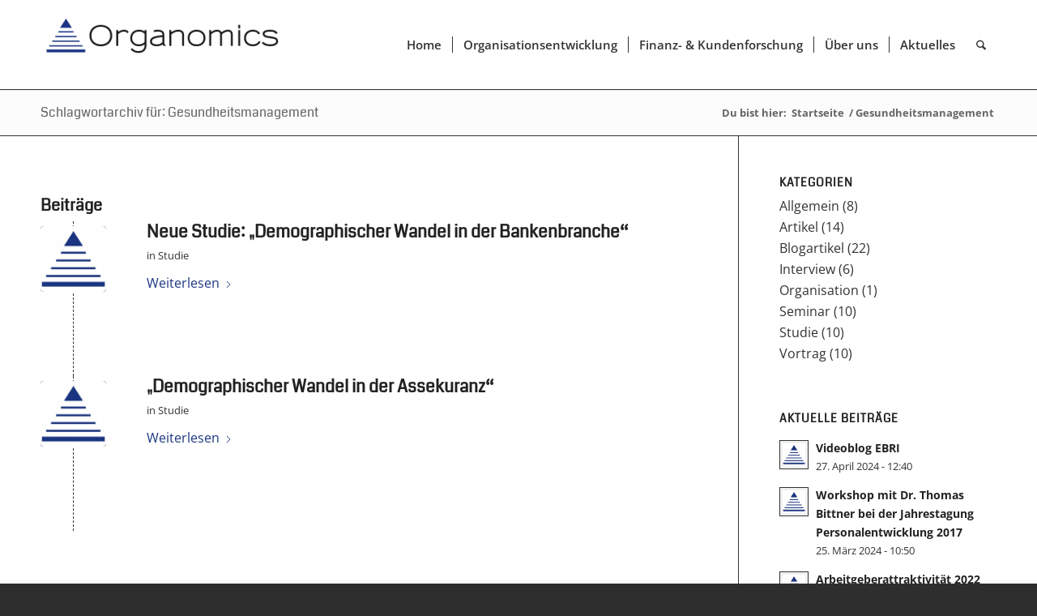

--- FILE ---
content_type: text/html; charset=UTF-8
request_url: https://www.organomics.de/tag/gesundheitsmanagement/
body_size: 83942
content:
<!DOCTYPE html>
<html lang="de" class="html_stretched responsive av-preloader-disabled  html_header_top html_logo_left html_main_nav_header html_menu_right html_custom html_header_sticky html_header_shrinking html_mobile_menu_tablet html_header_searchicon html_content_align_center html_header_unstick_top_disabled html_header_stretch_disabled html_minimal_header html_minimal_header_shadow html_av-overlay-side html_av-overlay-side-classic html_av-submenu-noclone html_entry_id_404 av-cookies-no-cookie-consent av-no-preview av-default-lightbox html_text_menu_active av-mobile-menu-switch-default">
<head>
<meta charset="UTF-8" />


<!-- mobile setting -->
<meta name="viewport" content="width=device-width, initial-scale=1">

<!-- Scripts/CSS and wp_head hook -->
<meta name='robots' content='index, follow, max-image-preview:large, max-snippet:-1, max-video-preview:-1' />

	<!-- This site is optimized with the Yoast SEO plugin v26.6 - https://yoast.com/wordpress/plugins/seo/ -->
	<title>Gesundheitsmanagement Archive - Organomics</title>
	<link rel="canonical" href="https://www.organomics.de/tag/gesundheitsmanagement/" />
	<meta property="og:locale" content="de_DE" />
	<meta property="og:type" content="article" />
	<meta property="og:title" content="Gesundheitsmanagement Archive - Organomics" />
	<meta property="og:url" content="https://www.organomics.de/tag/gesundheitsmanagement/" />
	<meta property="og:site_name" content="Organomics" />
	<meta name="twitter:card" content="summary_large_image" />
	<script type="application/ld+json" class="yoast-schema-graph">{"@context":"https://schema.org","@graph":[{"@type":"CollectionPage","@id":"https://www.organomics.de/tag/gesundheitsmanagement/","url":"https://www.organomics.de/tag/gesundheitsmanagement/","name":"Gesundheitsmanagement Archive - Organomics","isPartOf":{"@id":"https://www.organomics.de/#website"},"primaryImageOfPage":{"@id":"https://www.organomics.de/tag/gesundheitsmanagement/#primaryimage"},"image":{"@id":"https://www.organomics.de/tag/gesundheitsmanagement/#primaryimage"},"thumbnailUrl":"https://www.organomics.de/wp-content/uploads/2017/02/litho_favicon.jpg","breadcrumb":{"@id":"https://www.organomics.de/tag/gesundheitsmanagement/#breadcrumb"},"inLanguage":"de"},{"@type":"ImageObject","inLanguage":"de","@id":"https://www.organomics.de/tag/gesundheitsmanagement/#primaryimage","url":"https://www.organomics.de/wp-content/uploads/2017/02/litho_favicon.jpg","contentUrl":"https://www.organomics.de/wp-content/uploads/2017/02/litho_favicon.jpg","width":300,"height":300,"caption":"Logo Organomics"},{"@type":"BreadcrumbList","@id":"https://www.organomics.de/tag/gesundheitsmanagement/#breadcrumb","itemListElement":[{"@type":"ListItem","position":1,"name":"Startseite","item":"https://www.organomics.de/"},{"@type":"ListItem","position":2,"name":"Gesundheitsmanagement"}]},{"@type":"WebSite","@id":"https://www.organomics.de/#website","url":"https://www.organomics.de/","name":"Organomics","description":"Führung und Employer Branding","publisher":{"@id":"https://www.organomics.de/#organization"},"alternateName":"www.organomics.de","potentialAction":[{"@type":"SearchAction","target":{"@type":"EntryPoint","urlTemplate":"https://www.organomics.de/?s={search_term_string}"},"query-input":{"@type":"PropertyValueSpecification","valueRequired":true,"valueName":"search_term_string"}}],"inLanguage":"de"},{"@type":"Organization","@id":"https://www.organomics.de/#organization","name":"Organomics","alternateName":"Organomics GmbH","url":"https://www.organomics.de/","logo":{"@type":"ImageObject","inLanguage":"de","@id":"https://www.organomics.de/#/schema/logo/image/","url":"https://www.organomics.de/wp-content/uploads/2017/02/litho_favicon.jpg","contentUrl":"https://www.organomics.de/wp-content/uploads/2017/02/litho_favicon.jpg","width":300,"height":300,"caption":"Organomics"},"image":{"@id":"https://www.organomics.de/#/schema/logo/image/"}}]}</script>
	<!-- / Yoast SEO plugin. -->


<link rel="alternate" type="application/rss+xml" title="Organomics &raquo; Feed" href="https://www.organomics.de/feed/" />
<link rel="alternate" type="application/rss+xml" title="Organomics &raquo; Kommentar-Feed" href="https://www.organomics.de/comments/feed/" />
<link rel="alternate" type="application/rss+xml" title="Organomics &raquo; Gesundheitsmanagement Schlagwort-Feed" href="https://www.organomics.de/tag/gesundheitsmanagement/feed/" />
<style id='wp-img-auto-sizes-contain-inline-css' type='text/css'>
img:is([sizes=auto i],[sizes^="auto," i]){contain-intrinsic-size:3000px 1500px}
/*# sourceURL=wp-img-auto-sizes-contain-inline-css */
</style>
<style id='wp-emoji-styles-inline-css' type='text/css'>

	img.wp-smiley, img.emoji {
		display: inline !important;
		border: none !important;
		box-shadow: none !important;
		height: 1em !important;
		width: 1em !important;
		margin: 0 0.07em !important;
		vertical-align: -0.1em !important;
		background: none !important;
		padding: 0 !important;
	}
/*# sourceURL=wp-emoji-styles-inline-css */
</style>
<style id='wp-block-library-inline-css' type='text/css'>
:root{--wp-block-synced-color:#7a00df;--wp-block-synced-color--rgb:122,0,223;--wp-bound-block-color:var(--wp-block-synced-color);--wp-editor-canvas-background:#ddd;--wp-admin-theme-color:#007cba;--wp-admin-theme-color--rgb:0,124,186;--wp-admin-theme-color-darker-10:#006ba1;--wp-admin-theme-color-darker-10--rgb:0,107,160.5;--wp-admin-theme-color-darker-20:#005a87;--wp-admin-theme-color-darker-20--rgb:0,90,135;--wp-admin-border-width-focus:2px}@media (min-resolution:192dpi){:root{--wp-admin-border-width-focus:1.5px}}.wp-element-button{cursor:pointer}:root .has-very-light-gray-background-color{background-color:#eee}:root .has-very-dark-gray-background-color{background-color:#313131}:root .has-very-light-gray-color{color:#eee}:root .has-very-dark-gray-color{color:#313131}:root .has-vivid-green-cyan-to-vivid-cyan-blue-gradient-background{background:linear-gradient(135deg,#00d084,#0693e3)}:root .has-purple-crush-gradient-background{background:linear-gradient(135deg,#34e2e4,#4721fb 50%,#ab1dfe)}:root .has-hazy-dawn-gradient-background{background:linear-gradient(135deg,#faaca8,#dad0ec)}:root .has-subdued-olive-gradient-background{background:linear-gradient(135deg,#fafae1,#67a671)}:root .has-atomic-cream-gradient-background{background:linear-gradient(135deg,#fdd79a,#004a59)}:root .has-nightshade-gradient-background{background:linear-gradient(135deg,#330968,#31cdcf)}:root .has-midnight-gradient-background{background:linear-gradient(135deg,#020381,#2874fc)}:root{--wp--preset--font-size--normal:16px;--wp--preset--font-size--huge:42px}.has-regular-font-size{font-size:1em}.has-larger-font-size{font-size:2.625em}.has-normal-font-size{font-size:var(--wp--preset--font-size--normal)}.has-huge-font-size{font-size:var(--wp--preset--font-size--huge)}.has-text-align-center{text-align:center}.has-text-align-left{text-align:left}.has-text-align-right{text-align:right}.has-fit-text{white-space:nowrap!important}#end-resizable-editor-section{display:none}.aligncenter{clear:both}.items-justified-left{justify-content:flex-start}.items-justified-center{justify-content:center}.items-justified-right{justify-content:flex-end}.items-justified-space-between{justify-content:space-between}.screen-reader-text{border:0;clip-path:inset(50%);height:1px;margin:-1px;overflow:hidden;padding:0;position:absolute;width:1px;word-wrap:normal!important}.screen-reader-text:focus{background-color:#ddd;clip-path:none;color:#444;display:block;font-size:1em;height:auto;left:5px;line-height:normal;padding:15px 23px 14px;text-decoration:none;top:5px;width:auto;z-index:100000}html :where(.has-border-color){border-style:solid}html :where([style*=border-top-color]){border-top-style:solid}html :where([style*=border-right-color]){border-right-style:solid}html :where([style*=border-bottom-color]){border-bottom-style:solid}html :where([style*=border-left-color]){border-left-style:solid}html :where([style*=border-width]){border-style:solid}html :where([style*=border-top-width]){border-top-style:solid}html :where([style*=border-right-width]){border-right-style:solid}html :where([style*=border-bottom-width]){border-bottom-style:solid}html :where([style*=border-left-width]){border-left-style:solid}html :where(img[class*=wp-image-]){height:auto;max-width:100%}:where(figure){margin:0 0 1em}html :where(.is-position-sticky){--wp-admin--admin-bar--position-offset:var(--wp-admin--admin-bar--height,0px)}@media screen and (max-width:600px){html :where(.is-position-sticky){--wp-admin--admin-bar--position-offset:0px}}

/*# sourceURL=wp-block-library-inline-css */
</style><style id='global-styles-inline-css' type='text/css'>
:root{--wp--preset--aspect-ratio--square: 1;--wp--preset--aspect-ratio--4-3: 4/3;--wp--preset--aspect-ratio--3-4: 3/4;--wp--preset--aspect-ratio--3-2: 3/2;--wp--preset--aspect-ratio--2-3: 2/3;--wp--preset--aspect-ratio--16-9: 16/9;--wp--preset--aspect-ratio--9-16: 9/16;--wp--preset--color--black: #000000;--wp--preset--color--cyan-bluish-gray: #abb8c3;--wp--preset--color--white: #ffffff;--wp--preset--color--pale-pink: #f78da7;--wp--preset--color--vivid-red: #cf2e2e;--wp--preset--color--luminous-vivid-orange: #ff6900;--wp--preset--color--luminous-vivid-amber: #fcb900;--wp--preset--color--light-green-cyan: #7bdcb5;--wp--preset--color--vivid-green-cyan: #00d084;--wp--preset--color--pale-cyan-blue: #8ed1fc;--wp--preset--color--vivid-cyan-blue: #0693e3;--wp--preset--color--vivid-purple: #9b51e0;--wp--preset--color--metallic-red: #b02b2c;--wp--preset--color--maximum-yellow-red: #edae44;--wp--preset--color--yellow-sun: #eeee22;--wp--preset--color--palm-leaf: #83a846;--wp--preset--color--aero: #7bb0e7;--wp--preset--color--old-lavender: #745f7e;--wp--preset--color--steel-teal: #5f8789;--wp--preset--color--raspberry-pink: #d65799;--wp--preset--color--medium-turquoise: #4ecac2;--wp--preset--gradient--vivid-cyan-blue-to-vivid-purple: linear-gradient(135deg,rgb(6,147,227) 0%,rgb(155,81,224) 100%);--wp--preset--gradient--light-green-cyan-to-vivid-green-cyan: linear-gradient(135deg,rgb(122,220,180) 0%,rgb(0,208,130) 100%);--wp--preset--gradient--luminous-vivid-amber-to-luminous-vivid-orange: linear-gradient(135deg,rgb(252,185,0) 0%,rgb(255,105,0) 100%);--wp--preset--gradient--luminous-vivid-orange-to-vivid-red: linear-gradient(135deg,rgb(255,105,0) 0%,rgb(207,46,46) 100%);--wp--preset--gradient--very-light-gray-to-cyan-bluish-gray: linear-gradient(135deg,rgb(238,238,238) 0%,rgb(169,184,195) 100%);--wp--preset--gradient--cool-to-warm-spectrum: linear-gradient(135deg,rgb(74,234,220) 0%,rgb(151,120,209) 20%,rgb(207,42,186) 40%,rgb(238,44,130) 60%,rgb(251,105,98) 80%,rgb(254,248,76) 100%);--wp--preset--gradient--blush-light-purple: linear-gradient(135deg,rgb(255,206,236) 0%,rgb(152,150,240) 100%);--wp--preset--gradient--blush-bordeaux: linear-gradient(135deg,rgb(254,205,165) 0%,rgb(254,45,45) 50%,rgb(107,0,62) 100%);--wp--preset--gradient--luminous-dusk: linear-gradient(135deg,rgb(255,203,112) 0%,rgb(199,81,192) 50%,rgb(65,88,208) 100%);--wp--preset--gradient--pale-ocean: linear-gradient(135deg,rgb(255,245,203) 0%,rgb(182,227,212) 50%,rgb(51,167,181) 100%);--wp--preset--gradient--electric-grass: linear-gradient(135deg,rgb(202,248,128) 0%,rgb(113,206,126) 100%);--wp--preset--gradient--midnight: linear-gradient(135deg,rgb(2,3,129) 0%,rgb(40,116,252) 100%);--wp--preset--font-size--small: 1rem;--wp--preset--font-size--medium: 1.125rem;--wp--preset--font-size--large: 1.75rem;--wp--preset--font-size--x-large: clamp(1.75rem, 3vw, 2.25rem);--wp--preset--spacing--20: 0.44rem;--wp--preset--spacing--30: 0.67rem;--wp--preset--spacing--40: 1rem;--wp--preset--spacing--50: 1.5rem;--wp--preset--spacing--60: 2.25rem;--wp--preset--spacing--70: 3.38rem;--wp--preset--spacing--80: 5.06rem;--wp--preset--shadow--natural: 6px 6px 9px rgba(0, 0, 0, 0.2);--wp--preset--shadow--deep: 12px 12px 50px rgba(0, 0, 0, 0.4);--wp--preset--shadow--sharp: 6px 6px 0px rgba(0, 0, 0, 0.2);--wp--preset--shadow--outlined: 6px 6px 0px -3px rgb(255, 255, 255), 6px 6px rgb(0, 0, 0);--wp--preset--shadow--crisp: 6px 6px 0px rgb(0, 0, 0);}:root { --wp--style--global--content-size: 800px;--wp--style--global--wide-size: 1130px; }:where(body) { margin: 0; }.wp-site-blocks > .alignleft { float: left; margin-right: 2em; }.wp-site-blocks > .alignright { float: right; margin-left: 2em; }.wp-site-blocks > .aligncenter { justify-content: center; margin-left: auto; margin-right: auto; }:where(.is-layout-flex){gap: 0.5em;}:where(.is-layout-grid){gap: 0.5em;}.is-layout-flow > .alignleft{float: left;margin-inline-start: 0;margin-inline-end: 2em;}.is-layout-flow > .alignright{float: right;margin-inline-start: 2em;margin-inline-end: 0;}.is-layout-flow > .aligncenter{margin-left: auto !important;margin-right: auto !important;}.is-layout-constrained > .alignleft{float: left;margin-inline-start: 0;margin-inline-end: 2em;}.is-layout-constrained > .alignright{float: right;margin-inline-start: 2em;margin-inline-end: 0;}.is-layout-constrained > .aligncenter{margin-left: auto !important;margin-right: auto !important;}.is-layout-constrained > :where(:not(.alignleft):not(.alignright):not(.alignfull)){max-width: var(--wp--style--global--content-size);margin-left: auto !important;margin-right: auto !important;}.is-layout-constrained > .alignwide{max-width: var(--wp--style--global--wide-size);}body .is-layout-flex{display: flex;}.is-layout-flex{flex-wrap: wrap;align-items: center;}.is-layout-flex > :is(*, div){margin: 0;}body .is-layout-grid{display: grid;}.is-layout-grid > :is(*, div){margin: 0;}body{padding-top: 0px;padding-right: 0px;padding-bottom: 0px;padding-left: 0px;}a:where(:not(.wp-element-button)){text-decoration: underline;}:root :where(.wp-element-button, .wp-block-button__link){background-color: #32373c;border-width: 0;color: #fff;font-family: inherit;font-size: inherit;font-style: inherit;font-weight: inherit;letter-spacing: inherit;line-height: inherit;padding-top: calc(0.667em + 2px);padding-right: calc(1.333em + 2px);padding-bottom: calc(0.667em + 2px);padding-left: calc(1.333em + 2px);text-decoration: none;text-transform: inherit;}.has-black-color{color: var(--wp--preset--color--black) !important;}.has-cyan-bluish-gray-color{color: var(--wp--preset--color--cyan-bluish-gray) !important;}.has-white-color{color: var(--wp--preset--color--white) !important;}.has-pale-pink-color{color: var(--wp--preset--color--pale-pink) !important;}.has-vivid-red-color{color: var(--wp--preset--color--vivid-red) !important;}.has-luminous-vivid-orange-color{color: var(--wp--preset--color--luminous-vivid-orange) !important;}.has-luminous-vivid-amber-color{color: var(--wp--preset--color--luminous-vivid-amber) !important;}.has-light-green-cyan-color{color: var(--wp--preset--color--light-green-cyan) !important;}.has-vivid-green-cyan-color{color: var(--wp--preset--color--vivid-green-cyan) !important;}.has-pale-cyan-blue-color{color: var(--wp--preset--color--pale-cyan-blue) !important;}.has-vivid-cyan-blue-color{color: var(--wp--preset--color--vivid-cyan-blue) !important;}.has-vivid-purple-color{color: var(--wp--preset--color--vivid-purple) !important;}.has-metallic-red-color{color: var(--wp--preset--color--metallic-red) !important;}.has-maximum-yellow-red-color{color: var(--wp--preset--color--maximum-yellow-red) !important;}.has-yellow-sun-color{color: var(--wp--preset--color--yellow-sun) !important;}.has-palm-leaf-color{color: var(--wp--preset--color--palm-leaf) !important;}.has-aero-color{color: var(--wp--preset--color--aero) !important;}.has-old-lavender-color{color: var(--wp--preset--color--old-lavender) !important;}.has-steel-teal-color{color: var(--wp--preset--color--steel-teal) !important;}.has-raspberry-pink-color{color: var(--wp--preset--color--raspberry-pink) !important;}.has-medium-turquoise-color{color: var(--wp--preset--color--medium-turquoise) !important;}.has-black-background-color{background-color: var(--wp--preset--color--black) !important;}.has-cyan-bluish-gray-background-color{background-color: var(--wp--preset--color--cyan-bluish-gray) !important;}.has-white-background-color{background-color: var(--wp--preset--color--white) !important;}.has-pale-pink-background-color{background-color: var(--wp--preset--color--pale-pink) !important;}.has-vivid-red-background-color{background-color: var(--wp--preset--color--vivid-red) !important;}.has-luminous-vivid-orange-background-color{background-color: var(--wp--preset--color--luminous-vivid-orange) !important;}.has-luminous-vivid-amber-background-color{background-color: var(--wp--preset--color--luminous-vivid-amber) !important;}.has-light-green-cyan-background-color{background-color: var(--wp--preset--color--light-green-cyan) !important;}.has-vivid-green-cyan-background-color{background-color: var(--wp--preset--color--vivid-green-cyan) !important;}.has-pale-cyan-blue-background-color{background-color: var(--wp--preset--color--pale-cyan-blue) !important;}.has-vivid-cyan-blue-background-color{background-color: var(--wp--preset--color--vivid-cyan-blue) !important;}.has-vivid-purple-background-color{background-color: var(--wp--preset--color--vivid-purple) !important;}.has-metallic-red-background-color{background-color: var(--wp--preset--color--metallic-red) !important;}.has-maximum-yellow-red-background-color{background-color: var(--wp--preset--color--maximum-yellow-red) !important;}.has-yellow-sun-background-color{background-color: var(--wp--preset--color--yellow-sun) !important;}.has-palm-leaf-background-color{background-color: var(--wp--preset--color--palm-leaf) !important;}.has-aero-background-color{background-color: var(--wp--preset--color--aero) !important;}.has-old-lavender-background-color{background-color: var(--wp--preset--color--old-lavender) !important;}.has-steel-teal-background-color{background-color: var(--wp--preset--color--steel-teal) !important;}.has-raspberry-pink-background-color{background-color: var(--wp--preset--color--raspberry-pink) !important;}.has-medium-turquoise-background-color{background-color: var(--wp--preset--color--medium-turquoise) !important;}.has-black-border-color{border-color: var(--wp--preset--color--black) !important;}.has-cyan-bluish-gray-border-color{border-color: var(--wp--preset--color--cyan-bluish-gray) !important;}.has-white-border-color{border-color: var(--wp--preset--color--white) !important;}.has-pale-pink-border-color{border-color: var(--wp--preset--color--pale-pink) !important;}.has-vivid-red-border-color{border-color: var(--wp--preset--color--vivid-red) !important;}.has-luminous-vivid-orange-border-color{border-color: var(--wp--preset--color--luminous-vivid-orange) !important;}.has-luminous-vivid-amber-border-color{border-color: var(--wp--preset--color--luminous-vivid-amber) !important;}.has-light-green-cyan-border-color{border-color: var(--wp--preset--color--light-green-cyan) !important;}.has-vivid-green-cyan-border-color{border-color: var(--wp--preset--color--vivid-green-cyan) !important;}.has-pale-cyan-blue-border-color{border-color: var(--wp--preset--color--pale-cyan-blue) !important;}.has-vivid-cyan-blue-border-color{border-color: var(--wp--preset--color--vivid-cyan-blue) !important;}.has-vivid-purple-border-color{border-color: var(--wp--preset--color--vivid-purple) !important;}.has-metallic-red-border-color{border-color: var(--wp--preset--color--metallic-red) !important;}.has-maximum-yellow-red-border-color{border-color: var(--wp--preset--color--maximum-yellow-red) !important;}.has-yellow-sun-border-color{border-color: var(--wp--preset--color--yellow-sun) !important;}.has-palm-leaf-border-color{border-color: var(--wp--preset--color--palm-leaf) !important;}.has-aero-border-color{border-color: var(--wp--preset--color--aero) !important;}.has-old-lavender-border-color{border-color: var(--wp--preset--color--old-lavender) !important;}.has-steel-teal-border-color{border-color: var(--wp--preset--color--steel-teal) !important;}.has-raspberry-pink-border-color{border-color: var(--wp--preset--color--raspberry-pink) !important;}.has-medium-turquoise-border-color{border-color: var(--wp--preset--color--medium-turquoise) !important;}.has-vivid-cyan-blue-to-vivid-purple-gradient-background{background: var(--wp--preset--gradient--vivid-cyan-blue-to-vivid-purple) !important;}.has-light-green-cyan-to-vivid-green-cyan-gradient-background{background: var(--wp--preset--gradient--light-green-cyan-to-vivid-green-cyan) !important;}.has-luminous-vivid-amber-to-luminous-vivid-orange-gradient-background{background: var(--wp--preset--gradient--luminous-vivid-amber-to-luminous-vivid-orange) !important;}.has-luminous-vivid-orange-to-vivid-red-gradient-background{background: var(--wp--preset--gradient--luminous-vivid-orange-to-vivid-red) !important;}.has-very-light-gray-to-cyan-bluish-gray-gradient-background{background: var(--wp--preset--gradient--very-light-gray-to-cyan-bluish-gray) !important;}.has-cool-to-warm-spectrum-gradient-background{background: var(--wp--preset--gradient--cool-to-warm-spectrum) !important;}.has-blush-light-purple-gradient-background{background: var(--wp--preset--gradient--blush-light-purple) !important;}.has-blush-bordeaux-gradient-background{background: var(--wp--preset--gradient--blush-bordeaux) !important;}.has-luminous-dusk-gradient-background{background: var(--wp--preset--gradient--luminous-dusk) !important;}.has-pale-ocean-gradient-background{background: var(--wp--preset--gradient--pale-ocean) !important;}.has-electric-grass-gradient-background{background: var(--wp--preset--gradient--electric-grass) !important;}.has-midnight-gradient-background{background: var(--wp--preset--gradient--midnight) !important;}.has-small-font-size{font-size: var(--wp--preset--font-size--small) !important;}.has-medium-font-size{font-size: var(--wp--preset--font-size--medium) !important;}.has-large-font-size{font-size: var(--wp--preset--font-size--large) !important;}.has-x-large-font-size{font-size: var(--wp--preset--font-size--x-large) !important;}
/*# sourceURL=global-styles-inline-css */
</style>

<link rel='stylesheet' id='ditty-news-ticker-font-css' href='https://www.organomics.de/wp-content/plugins/ditty-news-ticker/legacy/inc/static/libs/fontastic/styles.css?ver=3.1.60' type='text/css' media='all' />
<link rel='stylesheet' id='ditty-news-ticker-css' href='https://www.organomics.de/wp-content/plugins/ditty-news-ticker/legacy/inc/static/css/style.css?ver=3.1.60' type='text/css' media='all' />
<link rel='stylesheet' id='ditty-displays-css' href='https://www.organomics.de/wp-content/plugins/ditty-news-ticker/assets/build/dittyDisplays.css?ver=3.1.60' type='text/css' media='all' />
<link rel='stylesheet' id='ditty-fontawesome-css' href='https://www.organomics.de/wp-content/plugins/ditty-news-ticker/includes/libs/fontawesome-6.4.0/css/all.css?ver=6.4.0' type='text/css' media='' />
<link rel='stylesheet' id='avia-merged-styles-css' href='https://www.organomics.de/wp-content/uploads/dynamic_avia/avia-merged-styles-7aafe7e25792f4989afcc48d2970e5fe---6947cf3b32308.css' type='text/css' media='all' />
<link rel='stylesheet' id='avia-single-post-404-css' href='https://www.organomics.de/wp-content/uploads/dynamic_avia/avia_posts_css/post-404.css?ver=ver-1766365311' type='text/css' media='all' />
<script type="text/javascript" src="https://www.organomics.de/wp-includes/js/jquery/jquery.min.js?ver=3.7.1" id="jquery-core-js"></script>
<script type="text/javascript" src="https://www.organomics.de/wp-includes/js/jquery/jquery-migrate.min.js?ver=3.4.1" id="jquery-migrate-js"></script>
<script type="text/javascript" src="https://www.organomics.de/wp-content/uploads/dynamic_avia/avia-head-scripts-8d5db58a90e71db53e6767e43c6c33e5---6947cf3b4f15a.js" id="avia-head-scripts-js"></script>
<link rel="https://api.w.org/" href="https://www.organomics.de/wp-json/" /><link rel="alternate" title="JSON" type="application/json" href="https://www.organomics.de/wp-json/wp/v2/tags/117" /><link rel="EditURI" type="application/rsd+xml" title="RSD" href="https://www.organomics.de/xmlrpc.php?rsd" />
<meta name="generator" content="WordPress 6.9" />
<style></style><!-- Analytics by WP Statistics - https://wp-statistics.com -->

<link rel="icon" href="https://www.organomics.de/wp-content/uploads/2019/12/favicon_organomics.png" type="image/png">
<!--[if lt IE 9]><script src="https://www.organomics.de/wp-content/themes/enfold/js/html5shiv.js"></script><![endif]--><link rel="profile" href="https://gmpg.org/xfn/11" />
<link rel="alternate" type="application/rss+xml" title="Organomics RSS2 Feed" href="https://www.organomics.de/feed/" />
<link rel="pingback" href="https://www.organomics.de/xmlrpc.php" />

<style type='text/css' media='screen'>
 #top #header_main > .container, #top #header_main > .container .main_menu  .av-main-nav > li > a, #top #header_main #menu-item-shop .cart_dropdown_link{ height:110px; line-height: 110px; }
 .html_top_nav_header .av-logo-container{ height:110px;  }
 .html_header_top.html_header_sticky #top #wrap_all #main{ padding-top:110px; } 
</style>

<!-- To speed up the rendering and to display the site as fast as possible to the user we include some styles and scripts for above the fold content inline -->
<script type="text/javascript">'use strict';var avia_is_mobile=!1;if(/Android|webOS|iPhone|iPad|iPod|BlackBerry|IEMobile|Opera Mini/i.test(navigator.userAgent)&&'ontouchstart' in document.documentElement){avia_is_mobile=!0;document.documentElement.className+=' avia_mobile '}
else{document.documentElement.className+=' avia_desktop '};document.documentElement.className+=' js_active ';(function(){var e=['-webkit-','-moz-','-ms-',''],n='',o=!1,a=!1;for(var t in e){if(e[t]+'transform' in document.documentElement.style){o=!0;n=e[t]+'transform'};if(e[t]+'perspective' in document.documentElement.style){a=!0}};if(o){document.documentElement.className+=' avia_transform '};if(a){document.documentElement.className+=' avia_transform3d '};if(typeof document.getElementsByClassName=='function'&&typeof document.documentElement.getBoundingClientRect=='function'&&avia_is_mobile==!1){if(n&&window.innerHeight>0){setTimeout(function(){var e=0,o={},a=0,t=document.getElementsByClassName('av-parallax'),i=window.pageYOffset||document.documentElement.scrollTop;for(e=0;e<t.length;e++){t[e].style.top='0px';o=t[e].getBoundingClientRect();a=Math.ceil((window.innerHeight+i-o.top)*0.3);t[e].style[n]='translate(0px, '+a+'px)';t[e].style.top='auto';t[e].className+=' enabled-parallax '}},50)}}})();</script><link rel="icon" href="https://www.organomics.de/wp-content/uploads/2019/11/litho_favicon-36x36.png" sizes="32x32" />
<link rel="icon" href="https://www.organomics.de/wp-content/uploads/2019/11/litho_favicon.png" sizes="192x192" />
<link rel="apple-touch-icon" href="https://www.organomics.de/wp-content/uploads/2019/11/litho_favicon-180x180.png" />
<meta name="msapplication-TileImage" content="https://www.organomics.de/wp-content/uploads/2019/11/litho_favicon.png" />
<style type="text/css">
		@font-face {font-family: 'entypo-fontello-enfold'; font-weight: normal; font-style: normal; font-display: auto;
		src: url('https://www.organomics.de/wp-content/themes/enfold/config-templatebuilder/avia-template-builder/assets/fonts/entypo-fontello-enfold/entypo-fontello-enfold.woff2') format('woff2'),
		url('https://www.organomics.de/wp-content/themes/enfold/config-templatebuilder/avia-template-builder/assets/fonts/entypo-fontello-enfold/entypo-fontello-enfold.woff') format('woff'),
		url('https://www.organomics.de/wp-content/themes/enfold/config-templatebuilder/avia-template-builder/assets/fonts/entypo-fontello-enfold/entypo-fontello-enfold.ttf') format('truetype'),
		url('https://www.organomics.de/wp-content/themes/enfold/config-templatebuilder/avia-template-builder/assets/fonts/entypo-fontello-enfold/entypo-fontello-enfold.svg#entypo-fontello-enfold') format('svg'),
		url('https://www.organomics.de/wp-content/themes/enfold/config-templatebuilder/avia-template-builder/assets/fonts/entypo-fontello-enfold/entypo-fontello-enfold.eot'),
		url('https://www.organomics.de/wp-content/themes/enfold/config-templatebuilder/avia-template-builder/assets/fonts/entypo-fontello-enfold/entypo-fontello-enfold.eot?#iefix') format('embedded-opentype');
		}

		#top .avia-font-entypo-fontello-enfold, body .avia-font-entypo-fontello-enfold, html body [data-av_iconfont='entypo-fontello-enfold']:before{ font-family: 'entypo-fontello-enfold'; }
		
		@font-face {font-family: 'entypo-fontello'; font-weight: normal; font-style: normal; font-display: auto;
		src: url('https://www.organomics.de/wp-content/themes/enfold/config-templatebuilder/avia-template-builder/assets/fonts/entypo-fontello/entypo-fontello.woff2') format('woff2'),
		url('https://www.organomics.de/wp-content/themes/enfold/config-templatebuilder/avia-template-builder/assets/fonts/entypo-fontello/entypo-fontello.woff') format('woff'),
		url('https://www.organomics.de/wp-content/themes/enfold/config-templatebuilder/avia-template-builder/assets/fonts/entypo-fontello/entypo-fontello.ttf') format('truetype'),
		url('https://www.organomics.de/wp-content/themes/enfold/config-templatebuilder/avia-template-builder/assets/fonts/entypo-fontello/entypo-fontello.svg#entypo-fontello') format('svg'),
		url('https://www.organomics.de/wp-content/themes/enfold/config-templatebuilder/avia-template-builder/assets/fonts/entypo-fontello/entypo-fontello.eot'),
		url('https://www.organomics.de/wp-content/themes/enfold/config-templatebuilder/avia-template-builder/assets/fonts/entypo-fontello/entypo-fontello.eot?#iefix') format('embedded-opentype');
		}

		#top .avia-font-entypo-fontello, body .avia-font-entypo-fontello, html body [data-av_iconfont='entypo-fontello']:before{ font-family: 'entypo-fontello'; }
		</style>

<!--
Debugging Info for Theme support: 

Theme: Enfold
Version: 7.1.2
Installed: enfold
AviaFramework Version: 5.6
AviaBuilder Version: 6.0
aviaElementManager Version: 1.0.1
ML:512-PU:124-PLA:10
WP:6.9
Compress: CSS:all theme files - JS:all theme files
Updates: enabled - token has changed and not verified
PLAu:8
-->
</head>

<body data-rsssl=1 id="top" class="archive tag tag-gesundheitsmanagement tag-117 wp-theme-enfold stretched rtl_columns av-curtain-numeric coda-regular-2-custom coda-regular-2 opensans-custom opensans  avia-responsive-images-support" itemscope="itemscope" itemtype="https://schema.org/WebPage" >

	
	<div id='wrap_all'>

	
<header id='header' class='all_colors header_color light_bg_color  av_header_top av_logo_left av_main_nav_header av_menu_right av_custom av_header_sticky av_header_shrinking av_header_stretch_disabled av_mobile_menu_tablet av_header_searchicon av_header_unstick_top_disabled av_seperator_small_border av_minimal_header av_minimal_header_shadow av_bottom_nav_disabled '  data-av_shrink_factor='50' role="banner" itemscope="itemscope" itemtype="https://schema.org/WPHeader" >

		<div  id='header_main' class='container_wrap container_wrap_logo'>

        <div class='container av-logo-container'><div class='inner-container'><span class='logo avia-standard-logo'><a href='https://www.organomics.de/' class='' aria-label='Organomics' ><img src="https://www.organomics.de/wp-content/uploads/2019/12/logo_organomics_web120-1-300x90.png" height="100" width="300" alt='Organomics' title='' /></a></span><nav class='main_menu' data-selectname='Wähle eine Seite'  role="navigation" itemscope="itemscope" itemtype="https://schema.org/SiteNavigationElement" ><div class="avia-menu av-main-nav-wrap"><ul role="menu" class="menu av-main-nav" id="avia-menu"><li role="menuitem" id="menu-item-27" class="menu-item menu-item-type-post_type menu-item-object-page menu-item-home menu-item-top-level menu-item-top-level-1"><a href="https://www.organomics.de/" itemprop="url" tabindex="0"><span class="avia-bullet"></span><span class="avia-menu-text">Home</span><span class="avia-menu-fx"><span class="avia-arrow-wrap"><span class="avia-arrow"></span></span></span></a></li>
<li role="menuitem" id="menu-item-125" class="menu-item menu-item-type-custom menu-item-object-custom menu-item-has-children menu-item-top-level menu-item-top-level-2"><a href="https://www.organomics.de/mitarbeiterfuehrung-transformationale-fuehrung/" itemprop="url" tabindex="0"><span class="avia-bullet"></span><span class="avia-menu-text">Organisationsentwicklung</span><span class="avia-menu-fx"><span class="avia-arrow-wrap"><span class="avia-arrow"></span></span></span></a>


<ul class="sub-menu">
	<li role="menuitem" id="menu-item-126" class="menu-item menu-item-type-post_type menu-item-object-page"><a href="https://www.organomics.de/mitarbeiterfuehrung-transformationale-fuehrung/" itemprop="url" tabindex="0"><span class="avia-bullet"></span><span class="avia-menu-text">Mitarbeiterführung – Transformationale Führung</span></a></li>
	<li role="menuitem" id="menu-item-849" class="menu-item menu-item-type-post_type menu-item-object-page"><a href="https://www.organomics.de/fuehrung-auf-distanz/" itemprop="url" tabindex="0"><span class="avia-bullet"></span><span class="avia-menu-text">Führung auf Distanz und hybride Führung</span></a></li>
	<li role="menuitem" id="menu-item-968" class="menu-item menu-item-type-post_type menu-item-object-page"><a href="https://www.organomics.de/fuehrungs-controlling/" itemprop="url" tabindex="0"><span class="avia-bullet"></span><span class="avia-menu-text">Führungs-Controlling</span></a></li>
	<li role="menuitem" id="menu-item-1100" class="menu-item menu-item-type-post_type menu-item-object-page"><a href="https://www.organomics.de/ebri/" itemprop="url" tabindex="0"><span class="avia-bullet"></span><span class="avia-menu-text">Employer Branding Readiness Index</span></a></li>
	<li role="menuitem" id="menu-item-135" class="menu-item menu-item-type-post_type menu-item-object-page"><a href="https://www.organomics.de/mitarbeiterbefragung-schnell-und-einfach/" itemprop="url" tabindex="0"><span class="avia-bullet"></span><span class="avia-menu-text">Mitarbeiterbefragung – verständlich und schnell</span></a></li>
	<li role="menuitem" id="menu-item-142" class="menu-item menu-item-type-post_type menu-item-object-page"><a href="https://www.organomics.de/veraenderungsmanagement-gestalten/" itemprop="url" tabindex="0"><span class="avia-bullet"></span><span class="avia-menu-text">Veränderungsmanagement gestalten</span></a></li>
	<li role="menuitem" id="menu-item-152" class="menu-item menu-item-type-post_type menu-item-object-page"><a href="https://www.organomics.de/visionsentwicklung/" itemprop="url" tabindex="0"><span class="avia-bullet"></span><span class="avia-menu-text">Visionsentwicklung</span></a></li>
</ul>
</li>
<li role="menuitem" id="menu-item-158" class="menu-item menu-item-type-custom menu-item-object-custom menu-item-has-children menu-item-top-level menu-item-top-level-3"><a href="https://www.organomics.de/kundenbeziehungsmanagement/" itemprop="url" tabindex="0"><span class="avia-bullet"></span><span class="avia-menu-text">Finanz- &#038; Kundenforschung</span><span class="avia-menu-fx"><span class="avia-arrow-wrap"><span class="avia-arrow"></span></span></span></a>


<ul class="sub-menu">
	<li role="menuitem" id="menu-item-1239" class="menu-item menu-item-type-post_type menu-item-object-page"><a href="https://www.organomics.de/investor-relations/" itemprop="url" tabindex="0"><span class="avia-bullet"></span><span class="avia-menu-text">Investor Relations</span></a></li>
	<li role="menuitem" id="menu-item-159" class="menu-item menu-item-type-post_type menu-item-object-page"><a href="https://www.organomics.de/kundenbeziehungsmanagement/" itemprop="url" tabindex="0"><span class="avia-bullet"></span><span class="avia-menu-text">Kundenbeziehungsmanagement</span></a></li>
	<li role="menuitem" id="menu-item-197" class="menu-item menu-item-type-post_type menu-item-object-page"><a href="https://www.organomics.de/customer-touchpoint-performance/" itemprop="url" tabindex="0"><span class="avia-bullet"></span><span class="avia-menu-text">Customer Touchpoint Performance</span></a></li>
	<li role="menuitem" id="menu-item-213" class="menu-item menu-item-type-post_type menu-item-object-page"><a href="https://www.organomics.de/zielgruppe-identifizieren/" itemprop="url" tabindex="0"><span class="avia-bullet"></span><span class="avia-menu-text">Zielgruppe identifizieren und wirksam mit ihr interagieren</span></a></li>
</ul>
</li>
<li role="menuitem" id="menu-item-252" class="menu-item menu-item-type-custom menu-item-object-custom menu-item-has-children menu-item-top-level menu-item-top-level-4"><a href="https://www.organomics.de/geschaeftsleitung-der-organomics-gmbh/" itemprop="url" tabindex="0"><span class="avia-bullet"></span><span class="avia-menu-text">Über uns</span><span class="avia-menu-fx"><span class="avia-arrow-wrap"><span class="avia-arrow"></span></span></span></a>


<ul class="sub-menu">
	<li role="menuitem" id="menu-item-253" class="menu-item menu-item-type-post_type menu-item-object-page"><a href="https://www.organomics.de/geschaeftsleitung-der-organomics-gmbh/" itemprop="url" tabindex="0"><span class="avia-bullet"></span><span class="avia-menu-text">Geschäftsleitung der Organomics GmbH</span></a></li>
	<li role="menuitem" id="menu-item-257" class="menu-item menu-item-type-post_type menu-item-object-page"><a href="https://www.organomics.de/team-und-kooperationspartner/" itemprop="url" tabindex="0"><span class="avia-bullet"></span><span class="avia-menu-text">Team und Kooperationspartner</span></a></li>
	<li role="menuitem" id="menu-item-264" class="menu-item menu-item-type-post_type menu-item-object-page"><a href="https://www.organomics.de/referenzen-der-organomics-gmbh/" itemprop="url" tabindex="0"><span class="avia-bullet"></span><span class="avia-menu-text">Referenzen der Organomics GmbH</span></a></li>
	<li role="menuitem" id="menu-item-486" class="menu-item menu-item-type-post_type menu-item-object-page"><a href="https://www.organomics.de/karriere-bei-der-organomics-gmbh/" itemprop="url" tabindex="0"><span class="avia-bullet"></span><span class="avia-menu-text">Karriere bei der Organomics GmbH</span></a></li>
</ul>
</li>
<li role="menuitem" id="menu-item-235" class="menu-item menu-item-type-post_type menu-item-object-page current_page_parent menu-item-top-level menu-item-top-level-5"><a href="https://www.organomics.de/aktuelles/" itemprop="url" tabindex="0"><span class="avia-bullet"></span><span class="avia-menu-text">Aktuelles</span><span class="avia-menu-fx"><span class="avia-arrow-wrap"><span class="avia-arrow"></span></span></span></a></li>
<li id="menu-item-search" class="noMobile menu-item menu-item-search-dropdown menu-item-avia-special" role="menuitem"><a class="avia-svg-icon avia-font-svg_entypo-fontello" aria-label="Suche" href="?s=" rel="nofollow" title="Click to open the search input field" data-avia-search-tooltip="
&lt;search&gt;
	&lt;form role=&quot;search&quot; action=&quot;https://www.organomics.de/&quot; id=&quot;searchform&quot; method=&quot;get&quot; class=&quot;&quot;&gt;
		&lt;div&gt;
&lt;span class=&#039;av_searchform_search avia-svg-icon avia-font-svg_entypo-fontello&#039; data-av_svg_icon=&#039;search&#039; data-av_iconset=&#039;svg_entypo-fontello&#039;&gt;&lt;svg version=&quot;1.1&quot; xmlns=&quot;http://www.w3.org/2000/svg&quot; width=&quot;25&quot; height=&quot;32&quot; viewBox=&quot;0 0 25 32&quot; preserveAspectRatio=&quot;xMidYMid meet&quot; aria-labelledby=&#039;av-svg-title-1&#039; aria-describedby=&#039;av-svg-desc-1&#039; role=&quot;graphics-symbol&quot; aria-hidden=&quot;true&quot;&gt;
&lt;title id=&#039;av-svg-title-1&#039;&gt;Search&lt;/title&gt;
&lt;desc id=&#039;av-svg-desc-1&#039;&gt;Search&lt;/desc&gt;
&lt;path d=&quot;M24.704 24.704q0.96 1.088 0.192 1.984l-1.472 1.472q-1.152 1.024-2.176 0l-6.080-6.080q-2.368 1.344-4.992 1.344-4.096 0-7.136-3.040t-3.040-7.136 2.88-7.008 6.976-2.912 7.168 3.040 3.072 7.136q0 2.816-1.472 5.184zM3.008 13.248q0 2.816 2.176 4.992t4.992 2.176 4.832-2.016 2.016-4.896q0-2.816-2.176-4.96t-4.992-2.144-4.832 2.016-2.016 4.832z&quot;&gt;&lt;/path&gt;
&lt;/svg&gt;&lt;/span&gt;			&lt;input type=&quot;submit&quot; value=&quot;&quot; id=&quot;searchsubmit&quot; class=&quot;button&quot; title=&quot;Enter at least 3 characters to show search results in a dropdown or click to route to search result page to show all results&quot; /&gt;
			&lt;input type=&quot;search&quot; id=&quot;s&quot; name=&quot;s&quot; value=&quot;&quot; aria-label=&#039;Suche&#039; placeholder=&#039;Suche&#039; required /&gt;
		&lt;/div&gt;
	&lt;/form&gt;
&lt;/search&gt;
" data-av_svg_icon='search' data-av_iconset='svg_entypo-fontello'><svg version="1.1" xmlns="http://www.w3.org/2000/svg" width="25" height="32" viewBox="0 0 25 32" preserveAspectRatio="xMidYMid meet" aria-labelledby='av-svg-title-2' aria-describedby='av-svg-desc-2' role="graphics-symbol" aria-hidden="true">
<title id='av-svg-title-2'>Click to open the search input field</title>
<desc id='av-svg-desc-2'>Click to open the search input field</desc>
<path d="M24.704 24.704q0.96 1.088 0.192 1.984l-1.472 1.472q-1.152 1.024-2.176 0l-6.080-6.080q-2.368 1.344-4.992 1.344-4.096 0-7.136-3.040t-3.040-7.136 2.88-7.008 6.976-2.912 7.168 3.040 3.072 7.136q0 2.816-1.472 5.184zM3.008 13.248q0 2.816 2.176 4.992t4.992 2.176 4.832-2.016 2.016-4.896q0-2.816-2.176-4.96t-4.992-2.144-4.832 2.016-2.016 4.832z"></path>
</svg><span class="avia_hidden_link_text">Suche</span></a></li><li class="av-burger-menu-main menu-item-avia-special " role="menuitem">
	        			<a href="#" aria-label="Menü" aria-hidden="false">
							<span class="av-hamburger av-hamburger--spin av-js-hamburger">
								<span class="av-hamburger-box">
						          <span class="av-hamburger-inner"></span>
						          <strong>Menü</strong>
								</span>
							</span>
							<span class="avia_hidden_link_text">Menü</span>
						</a>
	        		   </li></ul></div></nav></div> </div> 
		<!-- end container_wrap-->
		</div>
<div class="header_bg"></div>
<!-- end header -->
</header>

	<div id='main' class='all_colors' data-scroll-offset='110'>

	<div class='stretch_full container_wrap alternate_color light_bg_color title_container'><div class='container'><h1 class='main-title entry-title '><a href='https://www.organomics.de/tag/gesundheitsmanagement/' rel='bookmark' title='Permanenter Link zu: Schlagwortarchiv für: Gesundheitsmanagement'  itemprop="headline" >Schlagwortarchiv für: Gesundheitsmanagement</a></h1><div class="breadcrumb breadcrumbs avia-breadcrumbs"><div class="breadcrumb-trail" ><span class="trail-before"><span class="breadcrumb-title">Du bist hier:</span></span> <span  itemscope="itemscope" itemtype="https://schema.org/BreadcrumbList" ><span  itemscope="itemscope" itemtype="https://schema.org/ListItem" itemprop="itemListElement" ><a itemprop="url" href="https://www.organomics.de" title="Organomics" rel="home" class="trail-begin"><span itemprop="name">Startseite</span></a><span itemprop="position" class="hidden">1</span></span></span> <span class="sep">/</span> <span class="trail-end">Gesundheitsmanagement</span></div></div></div></div>
		<div class='container_wrap container_wrap_first main_color sidebar_right'>

			<div class='container template-blog '>

				<main class='content av-content-small alpha units av-main-tag'  role="main" itemprop="mainContentOfPage" itemscope="itemscope" itemtype="https://schema.org/Blog" >

					<div class="category-term-description">
											</div>

					<h3 class='post-title tag-page-post-type-title '>Beiträge</h3><article class="post-entry post-entry-type-standard post-entry-404 post-loop-1 post-parity-odd single-small with-slider post-404 post type-post status-publish format-standard has-post-thumbnail hentry category-studie tag-bank tag-demographischer-wandel tag-gesundheitsmanagement tag-mitarbeiterfuehrung tag-personalentwicklung tag-weiterbildung tag-wissensmanagement"  itemscope="itemscope" itemtype="https://schema.org/BlogPosting" ><div class="blog-meta"><a href='https://www.organomics.de/2012/03/19/neue-studie-demographischer-wandel-in-der-bankenbranche/' class='small-preview'  title="litho_favicon"   itemprop="image" itemscope="itemscope" itemtype="https://schema.org/ImageObject" ><img width="180" height="180" src="https://www.organomics.de/wp-content/uploads/2017/02/litho_favicon-180x180.jpg" class="wp-image-569 avia-img-lazy-loading-569 attachment-square size-square wp-post-image" alt="Logo Organomics" decoding="async" loading="lazy" srcset="https://www.organomics.de/wp-content/uploads/2017/02/litho_favicon-180x180.jpg 180w, https://www.organomics.de/wp-content/uploads/2017/02/litho_favicon-80x80.jpg 80w, https://www.organomics.de/wp-content/uploads/2017/02/litho_favicon-36x36.jpg 36w, https://www.organomics.de/wp-content/uploads/2017/02/litho_favicon.jpg 300w" sizes="auto, (max-width: 180px) 100vw, 180px" /><span class='iconfont avia-svg-icon avia-font-svg_entypo-fontello' data-av_svg_icon='pencil' data-av_iconset='svg_entypo-fontello' ><svg version="1.1" xmlns="http://www.w3.org/2000/svg" width="25" height="32" viewBox="0 0 25 32" preserveAspectRatio="xMidYMid meet" role="graphics-symbol" aria-hidden="true">
<path d="M22.976 5.44q1.024 1.024 1.504 2.048t0.48 1.536v0.512l-8.064 8.064-9.28 9.216-7.616 1.664 1.6-7.68 9.28-9.216 8.064-8.064q1.728-0.384 4.032 1.92zM7.168 25.92l0.768-0.768q-0.064-1.408-1.664-3.008-0.704-0.704-1.44-1.12t-1.12-0.416l-0.448-0.064-0.704 0.768-0.576 2.56q0.896 0.512 1.472 1.088 0.768 0.768 1.152 1.536z"></path>
</svg></span></a></div><div class='entry-content-wrapper clearfix standard-content'><header class="entry-content-header" aria-label="Post: Neue Studie: „Demographischer Wandel in der Bankenbranche“"><h2 class='post-title entry-title '  itemprop="headline" ><a href="https://www.organomics.de/2012/03/19/neue-studie-demographischer-wandel-in-der-bankenbranche/" rel="bookmark" title="Permanenter Link zu: Neue Studie: „Demographischer Wandel in der Bankenbranche“">Neue Studie: „Demographischer Wandel in der Bankenbranche“<span class="post-format-icon minor-meta"></span></a></h2><span class="post-meta-infos"><span class="blog-categories minor-meta">in <a href="https://www.organomics.de/category/studie/" rel="tag">Studie</a></span></span></header><div class="entry-content"  itemprop="text" ><div class="read-more-link"><a href="https://www.organomics.de/2012/03/19/neue-studie-demographischer-wandel-in-der-bankenbranche/" class="more-link">Weiterlesen<span class='more-link-arrow avia-svg-icon avia-font-svg_entypo-fontello' data-av_svg_icon='right-open-big' data-av_iconset='svg_entypo-fontello'><svg version="1.1" xmlns="http://www.w3.org/2000/svg" width="15" height="32" viewBox="0 0 15 32" preserveAspectRatio="xMidYMid meet" role="graphics-symbol" aria-hidden="true">
<path d="M0.416 27.84l11.456-11.84-11.456-11.904q-0.832-0.832 0-1.536 0.832-0.832 1.536 0l12.544 12.608q0.768 0.832 0 1.6l-12.544 12.608q-0.704 0.832-1.536 0-0.832-0.704 0-1.536z"></path>
</svg></span></a></div>
</div><footer class="entry-footer"></footer><div class='post_delimiter'></div></div><div class="post_author_timeline"></div><span class='hidden'>
				<span class='av-structured-data'  itemprop="image" itemscope="itemscope" itemtype="https://schema.org/ImageObject" >
						<span itemprop='url'>https://www.organomics.de/wp-content/uploads/2017/02/litho_favicon.jpg</span>
						<span itemprop='height'>300</span>
						<span itemprop='width'>300</span>
				</span>
				<span class='av-structured-data'  itemprop="publisher" itemtype="https://schema.org/Organization" itemscope="itemscope" >
						<span itemprop='name'>User1</span>
						<span itemprop='logo' itemscope itemtype='https://schema.org/ImageObject'>
							<span itemprop='url'>https://www.organomics.de/wp-content/uploads/2019/12/logo_organomics_web120-1-300x90.png</span>
						</span>
				</span><span class='av-structured-data'  itemprop="author" itemscope="itemscope" itemtype="https://schema.org/Person" ><span itemprop='name'>User1</span></span><span class='av-structured-data'  itemprop="datePublished" datetime="2012-03-19T14:29:16+01:00" >2012-03-19 14:29:16</span><span class='av-structured-data'  itemprop="dateModified" itemtype="https://schema.org/dateModified" >2020-01-06 18:56:01</span><span class='av-structured-data'  itemprop="mainEntityOfPage" itemtype="https://schema.org/mainEntityOfPage" ><span itemprop='name'>Neue Studie: „Demographischer Wandel in der Bankenbranche“</span></span></span></article><article class="post-entry post-entry-type-standard post-entry-423 post-loop-2 post-parity-even post-entry-last single-small with-slider post-423 post type-post status-publish format-standard has-post-thumbnail hentry category-studie tag-demographischer-wandel tag-gesundheitsmanagement tag-mitarbeiterfuehrung tag-personalentwicklung tag-versicherung tag-weiterbildung tag-wissensmanagement"  itemscope="itemscope" itemtype="https://schema.org/BlogPosting" ><div class="blog-meta"><a href='https://www.organomics.de/2011/06/19/demographischer-wandel-in-der-assekuranz/' class='small-preview'  title="litho_favicon"   itemprop="image" itemscope="itemscope" itemtype="https://schema.org/ImageObject" ><img width="180" height="180" src="https://www.organomics.de/wp-content/uploads/2017/02/litho_favicon-180x180.jpg" class="wp-image-569 avia-img-lazy-loading-569 attachment-square size-square wp-post-image" alt="Logo Organomics" decoding="async" loading="lazy" srcset="https://www.organomics.de/wp-content/uploads/2017/02/litho_favicon-180x180.jpg 180w, https://www.organomics.de/wp-content/uploads/2017/02/litho_favicon-80x80.jpg 80w, https://www.organomics.de/wp-content/uploads/2017/02/litho_favicon-36x36.jpg 36w, https://www.organomics.de/wp-content/uploads/2017/02/litho_favicon.jpg 300w" sizes="auto, (max-width: 180px) 100vw, 180px" /><span class='iconfont avia-svg-icon avia-font-svg_entypo-fontello' data-av_svg_icon='pencil' data-av_iconset='svg_entypo-fontello' ><svg version="1.1" xmlns="http://www.w3.org/2000/svg" width="25" height="32" viewBox="0 0 25 32" preserveAspectRatio="xMidYMid meet" role="graphics-symbol" aria-hidden="true">
<path d="M22.976 5.44q1.024 1.024 1.504 2.048t0.48 1.536v0.512l-8.064 8.064-9.28 9.216-7.616 1.664 1.6-7.68 9.28-9.216 8.064-8.064q1.728-0.384 4.032 1.92zM7.168 25.92l0.768-0.768q-0.064-1.408-1.664-3.008-0.704-0.704-1.44-1.12t-1.12-0.416l-0.448-0.064-0.704 0.768-0.576 2.56q0.896 0.512 1.472 1.088 0.768 0.768 1.152 1.536z"></path>
</svg></span></a></div><div class='entry-content-wrapper clearfix standard-content'><header class="entry-content-header" aria-label="Post: „Demographischer Wandel in der Assekuranz“"><h2 class='post-title entry-title '  itemprop="headline" ><a href="https://www.organomics.de/2011/06/19/demographischer-wandel-in-der-assekuranz/" rel="bookmark" title="Permanenter Link zu: „Demographischer Wandel in der Assekuranz“">„Demographischer Wandel in der Assekuranz“<span class="post-format-icon minor-meta"></span></a></h2><span class="post-meta-infos"><span class="blog-categories minor-meta">in <a href="https://www.organomics.de/category/studie/" rel="tag">Studie</a></span></span></header><div class="entry-content"  itemprop="text" ><div class="read-more-link"><a href="https://www.organomics.de/2011/06/19/demographischer-wandel-in-der-assekuranz/" class="more-link">Weiterlesen<span class='more-link-arrow avia-svg-icon avia-font-svg_entypo-fontello' data-av_svg_icon='right-open-big' data-av_iconset='svg_entypo-fontello'><svg version="1.1" xmlns="http://www.w3.org/2000/svg" width="15" height="32" viewBox="0 0 15 32" preserveAspectRatio="xMidYMid meet" role="graphics-symbol" aria-hidden="true">
<path d="M0.416 27.84l11.456-11.84-11.456-11.904q-0.832-0.832 0-1.536 0.832-0.832 1.536 0l12.544 12.608q0.768 0.832 0 1.6l-12.544 12.608q-0.704 0.832-1.536 0-0.832-0.704 0-1.536z"></path>
</svg></span></a></div>
</div><footer class="entry-footer"></footer><div class='post_delimiter'></div></div><div class="post_author_timeline"></div><span class='hidden'>
				<span class='av-structured-data'  itemprop="image" itemscope="itemscope" itemtype="https://schema.org/ImageObject" >
						<span itemprop='url'>https://www.organomics.de/wp-content/uploads/2017/02/litho_favicon.jpg</span>
						<span itemprop='height'>300</span>
						<span itemprop='width'>300</span>
				</span>
				<span class='av-structured-data'  itemprop="publisher" itemtype="https://schema.org/Organization" itemscope="itemscope" >
						<span itemprop='name'>User1</span>
						<span itemprop='logo' itemscope itemtype='https://schema.org/ImageObject'>
							<span itemprop='url'>https://www.organomics.de/wp-content/uploads/2019/12/logo_organomics_web120-1-300x90.png</span>
						</span>
				</span><span class='av-structured-data'  itemprop="author" itemscope="itemscope" itemtype="https://schema.org/Person" ><span itemprop='name'>User1</span></span><span class='av-structured-data'  itemprop="datePublished" datetime="2011-06-19T14:47:42+02:00" >2011-06-19 14:47:42</span><span class='av-structured-data'  itemprop="dateModified" itemtype="https://schema.org/dateModified" >2020-01-06 18:56:29</span><span class='av-structured-data'  itemprop="mainEntityOfPage" itemtype="https://schema.org/mainEntityOfPage" ><span itemprop='name'>„Demographischer Wandel in der Assekuranz“</span></span></span></article><div class='single-small'></div>
				<!--end content-->
				</main>

				<aside class='sidebar sidebar_right   alpha units' aria-label="Sidebar"  role="complementary" itemscope="itemscope" itemtype="https://schema.org/WPSideBar" ><div class="inner_sidebar extralight-border"><section id="categories-3" class="widget clearfix widget_categories"><h3 class="widgettitle">Kategorien</h3>
			<ul>
					<li class="cat-item cat-item-1"><a href="https://www.organomics.de/category/allgemein/">Allgemein</a> (8)
</li>
	<li class="cat-item cat-item-15"><a href="https://www.organomics.de/category/artikel/">Artikel</a> (14)
</li>
	<li class="cat-item cat-item-17"><a href="https://www.organomics.de/category/blogartikel/">Blogartikel</a> (22)
</li>
	<li class="cat-item cat-item-14"><a href="https://www.organomics.de/category/interview/">Interview</a> (6)
</li>
	<li class="cat-item cat-item-16"><a href="https://www.organomics.de/category/organisation/">Organisation</a> (1)
</li>
	<li class="cat-item cat-item-13"><a href="https://www.organomics.de/category/seminar/">Seminar</a> (10)
</li>
	<li class="cat-item cat-item-11"><a href="https://www.organomics.de/category/studie/">Studie</a> (10)
</li>
	<li class="cat-item cat-item-12"><a href="https://www.organomics.de/category/vortrag/">Vortrag</a> (10)
</li>
			</ul>

			<span class="seperator extralight-border"></span></section><section id="newsbox-2" class="widget clearfix avia-widget-container newsbox"><h3 class="widgettitle">Aktuelle Beiträge</h3><ul class="news-wrap image_size_widget"><li class="news-content post-format-standard"><div class="news-link"><a class='news-thumb ' title="Read: Videoblog EBRI" href="https://www.organomics.de/2024/04/27/videoblog-ebri/"><img loading="lazy" width="36" height="36" src="https://www.organomics.de/wp-content/uploads/2017/02/litho_favicon-36x36.jpg" class="wp-image-569 avia-img-lazy-loading-569 attachment-widget size-widget wp-post-image" alt="Logo Organomics" decoding="async" srcset="https://www.organomics.de/wp-content/uploads/2017/02/litho_favicon-36x36.jpg 36w, https://www.organomics.de/wp-content/uploads/2017/02/litho_favicon-80x80.jpg 80w, https://www.organomics.de/wp-content/uploads/2017/02/litho_favicon-180x180.jpg 180w, https://www.organomics.de/wp-content/uploads/2017/02/litho_favicon.jpg 300w" sizes="(max-width: 36px) 100vw, 36px" /></a><div class="news-headline"><a class='news-title' title="Read: Videoblog EBRI" href="https://www.organomics.de/2024/04/27/videoblog-ebri/">Videoblog EBRI</a><span class="news-time">27. April 2024 - 12:40</span></div></div></li><li class="news-content post-format-standard"><div class="news-link"><a class='news-thumb ' title="Read: Workshop mit Dr. Thomas Bittner bei der Jahrestagung Personalentwicklung 2017" href="https://www.organomics.de/2024/03/25/workshop-mit-dr-thomas-bittner-bei-der-jahrestagung-personalentwicklung-2017/"><img loading="lazy" width="36" height="36" src="https://www.organomics.de/wp-content/uploads/2017/02/litho_favicon-36x36.jpg" class="wp-image-569 avia-img-lazy-loading-569 attachment-widget size-widget wp-post-image" alt="Logo Organomics" decoding="async" srcset="https://www.organomics.de/wp-content/uploads/2017/02/litho_favicon-36x36.jpg 36w, https://www.organomics.de/wp-content/uploads/2017/02/litho_favicon-80x80.jpg 80w, https://www.organomics.de/wp-content/uploads/2017/02/litho_favicon-180x180.jpg 180w, https://www.organomics.de/wp-content/uploads/2017/02/litho_favicon.jpg 300w" sizes="(max-width: 36px) 100vw, 36px" /></a><div class="news-headline"><a class='news-title' title="Read: Workshop mit Dr. Thomas Bittner bei der Jahrestagung Personalentwicklung 2017" href="https://www.organomics.de/2024/03/25/workshop-mit-dr-thomas-bittner-bei-der-jahrestagung-personalentwicklung-2017/">Workshop mit Dr. Thomas Bittner bei der Jahrestagung Personalentwicklung 2017</a><span class="news-time">25. März 2024 - 10:50</span></div></div></li><li class="news-content post-format-standard"><div class="news-link"><a class='news-thumb ' title="Read: Arbeitgeberattraktivität 2022" href="https://www.organomics.de/2024/03/17/arbeitgeberattraktivitaet-2022/"><img loading="lazy" width="36" height="36" src="https://www.organomics.de/wp-content/uploads/2017/02/litho_favicon-36x36.jpg" class="wp-image-569 avia-img-lazy-loading-569 attachment-widget size-widget wp-post-image" alt="Logo Organomics" decoding="async" srcset="https://www.organomics.de/wp-content/uploads/2017/02/litho_favicon-36x36.jpg 36w, https://www.organomics.de/wp-content/uploads/2017/02/litho_favicon-80x80.jpg 80w, https://www.organomics.de/wp-content/uploads/2017/02/litho_favicon-180x180.jpg 180w, https://www.organomics.de/wp-content/uploads/2017/02/litho_favicon.jpg 300w" sizes="(max-width: 36px) 100vw, 36px" /></a><div class="news-headline"><a class='news-title' title="Read: Arbeitgeberattraktivität 2022" href="https://www.organomics.de/2024/03/17/arbeitgeberattraktivitaet-2022/">Arbeitgeberattraktivität 2022</a><span class="news-time">17. März 2024 - 17:53</span></div></div></li><li class="news-content post-format-standard"><div class="news-link"><a class='news-thumb ' title="Read: BLOG 07 / 2012: Mich trifft keine Schuld!" href="https://www.organomics.de/2023/10/13/blog-07-2012-mich-trifft-keine-schuld/"><img loading="lazy" width="36" height="36" src="https://www.organomics.de/wp-content/uploads/2017/02/litho_favicon-36x36.jpg" class="wp-image-569 avia-img-lazy-loading-569 attachment-widget size-widget wp-post-image" alt="Logo Organomics" decoding="async" srcset="https://www.organomics.de/wp-content/uploads/2017/02/litho_favicon-36x36.jpg 36w, https://www.organomics.de/wp-content/uploads/2017/02/litho_favicon-80x80.jpg 80w, https://www.organomics.de/wp-content/uploads/2017/02/litho_favicon-180x180.jpg 180w, https://www.organomics.de/wp-content/uploads/2017/02/litho_favicon.jpg 300w" sizes="(max-width: 36px) 100vw, 36px" /></a><div class="news-headline"><a class='news-title' title="Read: BLOG 07 / 2012: Mich trifft keine Schuld!" href="https://www.organomics.de/2023/10/13/blog-07-2012-mich-trifft-keine-schuld/">BLOG 07 / 2012: Mich trifft keine Schuld!</a><span class="news-time">13. Oktober 2023 - 10:08</span></div></div></li><li class="news-content post-format-standard"><div class="news-link"><a class='news-thumb ' title="Read: Neue Studie Talents for Insurance 2022 zur Arbeitgeberattraktivität in der Versicherungsbranche" href="https://www.organomics.de/2023/08/19/neue-studie-talents-for-insurance-2022-zur-arbeitgeberattraktivitaet-in-der-versicherungsbranche/"><img loading="lazy" width="36" height="36" src="https://www.organomics.de/wp-content/uploads/2017/02/litho_favicon-36x36.jpg" class="wp-image-569 avia-img-lazy-loading-569 attachment-widget size-widget wp-post-image" alt="Logo Organomics" decoding="async" srcset="https://www.organomics.de/wp-content/uploads/2017/02/litho_favicon-36x36.jpg 36w, https://www.organomics.de/wp-content/uploads/2017/02/litho_favicon-80x80.jpg 80w, https://www.organomics.de/wp-content/uploads/2017/02/litho_favicon-180x180.jpg 180w, https://www.organomics.de/wp-content/uploads/2017/02/litho_favicon.jpg 300w" sizes="(max-width: 36px) 100vw, 36px" /></a><div class="news-headline"><a class='news-title' title="Read: Neue Studie Talents for Insurance 2022 zur Arbeitgeberattraktivität in der Versicherungsbranche" href="https://www.organomics.de/2023/08/19/neue-studie-talents-for-insurance-2022-zur-arbeitgeberattraktivitaet-in-der-versicherungsbranche/">Neue Studie Talents for Insurance 2022 zur Arbeitgeberattraktivität in der Versicherungsbranche</a><span class="news-time">19. August 2023 - 8:40</span></div></div></li><li class="news-content post-format-standard"><div class="news-link"><a class='news-thumb ' title="Read: Ergebnisse der FIRSTBIRD Benchmark-Studie 2021" href="https://www.organomics.de/2021/06/17/ergebnisse-der-firstbird-benchmark-studie-2021/"><img loading="lazy" width="36" height="36" src="https://www.organomics.de/wp-content/uploads/2017/02/litho_favicon-36x36.jpg" class="wp-image-569 avia-img-lazy-loading-569 attachment-widget size-widget wp-post-image" alt="Logo Organomics" decoding="async" srcset="https://www.organomics.de/wp-content/uploads/2017/02/litho_favicon-36x36.jpg 36w, https://www.organomics.de/wp-content/uploads/2017/02/litho_favicon-80x80.jpg 80w, https://www.organomics.de/wp-content/uploads/2017/02/litho_favicon-180x180.jpg 180w, https://www.organomics.de/wp-content/uploads/2017/02/litho_favicon.jpg 300w" sizes="(max-width: 36px) 100vw, 36px" /></a><div class="news-headline"><a class='news-title' title="Read: Ergebnisse der FIRSTBIRD Benchmark-Studie 2021" href="https://www.organomics.de/2021/06/17/ergebnisse-der-firstbird-benchmark-studie-2021/">Ergebnisse der FIRSTBIRD Benchmark-Studie 2021</a><span class="news-time">17. Juni 2021 - 12:46</span></div></div></li></ul><span class="seperator extralight-border"></span></section><section id="tag_cloud-3" class="widget clearfix widget_tag_cloud"><h3 class="widgettitle">Schlagwörter</h3><div class="tagcloud"><a href="https://www.organomics.de/tag/arbeitgeberattraktivitaet/" class="tag-cloud-link tag-link-18 tag-link-position-1" style="font-size: 11.666666666667pt;" aria-label="Arbeitgeberattraktivität (4 Einträge)">Arbeitgeberattraktivität</a>
<a href="https://www.organomics.de/tag/attributionsfehler/" class="tag-cloud-link tag-link-109 tag-link-position-2" style="font-size: 8pt;" aria-label="Attributionsfehler (2 Einträge)">Attributionsfehler</a>
<a href="https://www.organomics.de/tag/basismotive/" class="tag-cloud-link tag-link-114 tag-link-position-3" style="font-size: 8pt;" aria-label="Basismotive (2 Einträge)">Basismotive</a>
<a href="https://www.organomics.de/tag/bdvt/" class="tag-cloud-link tag-link-54 tag-link-position-4" style="font-size: 8pt;" aria-label="BDVT (2 Einträge)">BDVT</a>
<a href="https://www.organomics.de/tag/befragung/" class="tag-cloud-link tag-link-38 tag-link-position-5" style="font-size: 8pt;" aria-label="Befragung (2 Einträge)">Befragung</a>
<a href="https://www.organomics.de/tag/belohnung/" class="tag-cloud-link tag-link-45 tag-link-position-6" style="font-size: 10pt;" aria-label="Belohnung (3 Einträge)">Belohnung</a>
<a href="https://www.organomics.de/tag/best-practice/" class="tag-cloud-link tag-link-64 tag-link-position-7" style="font-size: 8pt;" aria-label="Best Practice (2 Einträge)">Best Practice</a>
<a href="https://www.organomics.de/tag/change-prozess/" class="tag-cloud-link tag-link-94 tag-link-position-8" style="font-size: 10pt;" aria-label="Change-Prozess (3 Einträge)">Change-Prozess</a>
<a href="https://www.organomics.de/tag/charisma/" class="tag-cloud-link tag-link-92 tag-link-position-9" style="font-size: 8pt;" aria-label="Charisma (2 Einträge)">Charisma</a>
<a href="https://www.organomics.de/tag/employer-branding/" class="tag-cloud-link tag-link-19 tag-link-position-10" style="font-size: 8pt;" aria-label="Employer Branding (2 Einträge)">Employer Branding</a>
<a href="https://www.organomics.de/tag/experten/" class="tag-cloud-link tag-link-58 tag-link-position-11" style="font-size: 8pt;" aria-label="Experten (2 Einträge)">Experten</a>
<a href="https://www.organomics.de/tag/extrinsische-motivation/" class="tag-cloud-link tag-link-111 tag-link-position-12" style="font-size: 10pt;" aria-label="Extrinsische Motivation (3 Einträge)">Extrinsische Motivation</a>
<a href="https://www.organomics.de/tag/fallstudien/" class="tag-cloud-link tag-link-95 tag-link-position-13" style="font-size: 11.666666666667pt;" aria-label="Fallstudien (4 Einträge)">Fallstudien</a>
<a href="https://www.organomics.de/tag/fussball/" class="tag-cloud-link tag-link-98 tag-link-position-14" style="font-size: 10pt;" aria-label="Fußball (3 Einträge)">Fußball</a>
<a href="https://www.organomics.de/tag/fuehrungskultur-in-der-versicherungsbranche/" class="tag-cloud-link tag-link-84 tag-link-position-15" style="font-size: 11.666666666667pt;" aria-label="Führungskultur in der Versicherungsbranche (4 Einträge)">Führungskultur in der Versicherungsbranche</a>
<a href="https://www.organomics.de/tag/gesundheitsmanagement/" class="tag-cloud-link tag-link-117 tag-link-position-16" style="font-size: 8pt;" aria-label="Gesundheitsmanagement (2 Einträge)">Gesundheitsmanagement</a>
<a href="https://www.organomics.de/tag/guido-kiell/" class="tag-cloud-link tag-link-73 tag-link-position-17" style="font-size: 8pt;" aria-label="Guido Kiell (2 Einträge)">Guido Kiell</a>
<a href="https://www.organomics.de/tag/ihk-bonn-rhein-sieg/" class="tag-cloud-link tag-link-96 tag-link-position-18" style="font-size: 8pt;" aria-label="IHK Bonn/ Rhein-Sieg (2 Einträge)">IHK Bonn/ Rhein-Sieg</a>
<a href="https://www.organomics.de/tag/internetwoche/" class="tag-cloud-link tag-link-65 tag-link-position-19" style="font-size: 8pt;" aria-label="Internetwoche (2 Einträge)">Internetwoche</a>
<a href="https://www.organomics.de/tag/interview/" class="tag-cloud-link tag-link-67 tag-link-position-20" style="font-size: 13pt;" aria-label="Interview (5 Einträge)">Interview</a>
<a href="https://www.organomics.de/tag/intrinsische-motivation/" class="tag-cloud-link tag-link-78 tag-link-position-21" style="font-size: 13pt;" aria-label="intrinsische Motivation (5 Einträge)">intrinsische Motivation</a>
<a href="https://www.organomics.de/tag/kongress/" class="tag-cloud-link tag-link-25 tag-link-position-22" style="font-size: 11.666666666667pt;" aria-label="Kongress (4 Einträge)">Kongress</a>
<a href="https://www.organomics.de/tag/kundenzufriedenheit/" class="tag-cloud-link tag-link-74 tag-link-position-23" style="font-size: 8pt;" aria-label="Kundenzufriedenheit (2 Einträge)">Kundenzufriedenheit</a>
<a href="https://www.organomics.de/tag/mitarbeiterfuehrung/" class="tag-cloud-link tag-link-60 tag-link-position-24" style="font-size: 18pt;" aria-label="Mitarbeiterführung (11 Einträge)">Mitarbeiterführung</a>
<a href="https://www.organomics.de/tag/motivation/" class="tag-cloud-link tag-link-44 tag-link-position-25" style="font-size: 8pt;" aria-label="Motivation (2 Einträge)">Motivation</a>
<a href="https://www.organomics.de/tag/personalentwicklung/" class="tag-cloud-link tag-link-93 tag-link-position-26" style="font-size: 11.666666666667pt;" aria-label="Personalentwicklung (4 Einträge)">Personalentwicklung</a>
<a href="https://www.organomics.de/tag/rollenspiele/" class="tag-cloud-link tag-link-97 tag-link-position-27" style="font-size: 11.666666666667pt;" aria-label="Rollenspiele (4 Einträge)">Rollenspiele</a>
<a href="https://www.organomics.de/tag/selbstwert/" class="tag-cloud-link tag-link-100 tag-link-position-28" style="font-size: 10pt;" aria-label="Selbstwert (3 Einträge)">Selbstwert</a>
<a href="https://www.organomics.de/tag/sozialpsychologie/" class="tag-cloud-link tag-link-72 tag-link-position-29" style="font-size: 15.833333333333pt;" aria-label="Sozialpsychologie (8 Einträge)">Sozialpsychologie</a>
<a href="https://www.organomics.de/tag/studie/" class="tag-cloud-link tag-link-7 tag-link-position-30" style="font-size: 14.166666666667pt;" aria-label="Studie (6 Einträge)">Studie</a>
<a href="https://www.organomics.de/tag/tagesseminar/" class="tag-cloud-link tag-link-87 tag-link-position-31" style="font-size: 13pt;" aria-label="Tagesseminar (5 Einträge)">Tagesseminar</a>
<a href="https://www.organomics.de/tag/transaktionale-fuehrung/" class="tag-cloud-link tag-link-69 tag-link-position-32" style="font-size: 15.833333333333pt;" aria-label="transaktionale Führung (8 Einträge)">transaktionale Führung</a>
<a href="https://www.organomics.de/tag/transformationale-fuehrung/" class="tag-cloud-link tag-link-24 tag-link-position-33" style="font-size: 22pt;" aria-label="transformationale Führung (20 Einträge)">transformationale Führung</a>
<a href="https://www.organomics.de/tag/versicherung/" class="tag-cloud-link tag-link-21 tag-link-position-34" style="font-size: 11.666666666667pt;" aria-label="Versicherung (4 Einträge)">Versicherung</a>
<a href="https://www.organomics.de/tag/versicherungs-vertrieb/" class="tag-cloud-link tag-link-76 tag-link-position-35" style="font-size: 10pt;" aria-label="Versicherungs-Vertrieb (3 Einträge)">Versicherungs-Vertrieb</a>
<a href="https://www.organomics.de/tag/versicherungswirtschaft/" class="tag-cloud-link tag-link-75 tag-link-position-36" style="font-size: 10pt;" aria-label="Versicherungswirtschaft (3 Einträge)">Versicherungswirtschaft</a>
<a href="https://www.organomics.de/tag/vertrieb/" class="tag-cloud-link tag-link-77 tag-link-position-37" style="font-size: 10pt;" aria-label="Vertrieb (3 Einträge)">Vertrieb</a>
<a href="https://www.organomics.de/tag/video/" class="tag-cloud-link tag-link-22 tag-link-position-38" style="font-size: 8pt;" aria-label="Video (2 Einträge)">Video</a>
<a href="https://www.organomics.de/tag/vision/" class="tag-cloud-link tag-link-91 tag-link-position-39" style="font-size: 13pt;" aria-label="Vision (5 Einträge)">Vision</a>
<a href="https://www.organomics.de/tag/vorbild/" class="tag-cloud-link tag-link-101 tag-link-position-40" style="font-size: 8pt;" aria-label="Vorbild (2 Einträge)">Vorbild</a>
<a href="https://www.organomics.de/tag/vortrag/" class="tag-cloud-link tag-link-29 tag-link-position-41" style="font-size: 8pt;" aria-label="Vortrag (2 Einträge)">Vortrag</a>
<a href="https://www.organomics.de/tag/weiterbildung/" class="tag-cloud-link tag-link-62 tag-link-position-42" style="font-size: 10pt;" aria-label="Weiterbildung (3 Einträge)">Weiterbildung</a>
<a href="https://www.organomics.de/tag/wissensmanagement/" class="tag-cloud-link tag-link-116 tag-link-position-43" style="font-size: 8pt;" aria-label="Wissensmanagement (2 Einträge)">Wissensmanagement</a>
<a href="https://www.organomics.de/tag/workshop/" class="tag-cloud-link tag-link-51 tag-link-position-44" style="font-size: 10pt;" aria-label="Workshop (3 Einträge)">Workshop</a>
<a href="https://www.organomics.de/tag/ziele/" class="tag-cloud-link tag-link-61 tag-link-position-45" style="font-size: 8pt;" aria-label="Ziele (2 Einträge)">Ziele</a></div>
<span class="seperator extralight-border"></span></section></div></aside>
			</div><!--end container-->

		</div><!-- close default .container_wrap element -->

				<div class='container_wrap footer_color' id='footer'>

					<div class='container'>

						<div class='flex_column av_one_fourth  first el_before_av_one_fourth'><section id="text-2" class="widget clearfix widget_text"><h3 class="widgettitle">Kontakt</h3>			<div class="textwidget"><p>Organomics GmbH<br />
<i class="mk-icon-home"></i>Am Nordpark 83<br />
50733 Köln<br />
<i class="mk-icon-phone"></i>+ 49 221 99 87 92 43<br />
<i class="mk-icon-envelope-alt"></i><a href="mailto:info@organomics.de">info@organomics.de</a></p>
</div>
		<span class="seperator extralight-border"></span></section></div><div class='flex_column av_one_fourth  el_after_av_one_fourth el_before_av_one_fourth '><section id="nav_menu-2" class="widget clearfix widget_nav_menu"><h3 class="widgettitle">Inhalt</h3><div class="menu-footermenue-container"><ul id="menu-footermenue" class="menu"><li id="menu-item-237" class="menu-item menu-item-type-post_type menu-item-object-page menu-item-home menu-item-237"><a href="https://www.organomics.de/">Home</a></li>
<li id="menu-item-238" class="menu-item menu-item-type-custom menu-item-object-custom menu-item-238"><a href="https://www.organomics.de/mitarbeiterfuehrung-transformationale-fuehrung/">Organisationsentwicklung</a></li>
<li id="menu-item-239" class="menu-item menu-item-type-custom menu-item-object-custom menu-item-239"><a href="https://www.organomics.de/kundenbeziehungsmanagement/">Kundenforschung</a></li>
<li id="menu-item-265" class="menu-item menu-item-type-custom menu-item-object-custom menu-item-265"><a href="https://www.organomics.de/geschaeftsleitung-der-organomics-gmbh/">Über Uns</a></li>
<li id="menu-item-241" class="menu-item menu-item-type-post_type menu-item-object-page current_page_parent menu-item-241"><a href="https://www.organomics.de/aktuelles/">Aktuelles</a></li>
</ul></div><span class="seperator extralight-border"></span></section></div><div class='flex_column av_one_fourth  el_after_av_one_fourth el_before_av_one_fourth '>
		<section id="recent-posts-3" class="widget clearfix widget_recent_entries">
		<h3 class="widgettitle">Aktuelle Beiträge</h3>
		<ul>
											<li>
					<a href="https://www.organomics.de/2024/04/27/videoblog-ebri/">Videoblog EBRI</a>
									</li>
											<li>
					<a href="https://www.organomics.de/2024/03/25/workshop-mit-dr-thomas-bittner-bei-der-jahrestagung-personalentwicklung-2017/">Workshop mit Dr. Thomas Bittner bei der Jahrestagung Personalentwicklung 2017</a>
									</li>
											<li>
					<a href="https://www.organomics.de/2024/03/17/arbeitgeberattraktivitaet-2022/">Arbeitgeberattraktivität 2022</a>
									</li>
											<li>
					<a href="https://www.organomics.de/2023/10/13/blog-07-2012-mich-trifft-keine-schuld/">BLOG 07 / 2012: Mich trifft keine Schuld!</a>
									</li>
											<li>
					<a href="https://www.organomics.de/2023/08/19/neue-studie-talents-for-insurance-2022-zur-arbeitgeberattraktivitaet-in-der-versicherungsbranche/">Neue Studie Talents for Insurance 2022 zur Arbeitgeberattraktivität in der Versicherungsbranche</a>
									</li>
					</ul>

		<span class="seperator extralight-border"></span></section></div><div class='flex_column av_one_fourth  el_after_av_one_fourth el_before_av_one_fourth '><section id="categories-4" class="widget clearfix widget_categories"><h3 class="widgettitle">Kategorien</h3>
			<ul>
					<li class="cat-item cat-item-1"><a href="https://www.organomics.de/category/allgemein/">Allgemein</a> (8)
</li>
	<li class="cat-item cat-item-15"><a href="https://www.organomics.de/category/artikel/">Artikel</a> (14)
</li>
	<li class="cat-item cat-item-17"><a href="https://www.organomics.de/category/blogartikel/">Blogartikel</a> (22)
</li>
	<li class="cat-item cat-item-14"><a href="https://www.organomics.de/category/interview/">Interview</a> (6)
</li>
	<li class="cat-item cat-item-16"><a href="https://www.organomics.de/category/organisation/">Organisation</a> (1)
</li>
	<li class="cat-item cat-item-13"><a href="https://www.organomics.de/category/seminar/">Seminar</a> (10)
</li>
	<li class="cat-item cat-item-11"><a href="https://www.organomics.de/category/studie/">Studie</a> (10)
</li>
	<li class="cat-item cat-item-12"><a href="https://www.organomics.de/category/vortrag/">Vortrag</a> (10)
</li>
			</ul>

			<span class="seperator extralight-border"></span></section></div>
					</div>

				<!-- ####### END FOOTER CONTAINER ####### -->
				</div>

	

	
				<footer class='container_wrap socket_color' id='socket'  role="contentinfo" itemscope="itemscope" itemtype="https://schema.org/WPFooter" aria-label="Copyright and company info" >
                    <div class='container'>

                        <span class='copyright'>© Copyright - Organomics GmbH </span>

                        <nav class='sub_menu_socket'  role="navigation" itemscope="itemscope" itemtype="https://schema.org/SiteNavigationElement" ><div class="avia3-menu"><ul role="menu" class="menu" id="avia3-menu"><li role="menuitem" id="menu-item-282" class="menu-item menu-item-type-post_type menu-item-object-page menu-item-top-level menu-item-top-level-1"><a href="https://www.organomics.de/impressum/" itemprop="url" tabindex="0"><span class="avia-bullet"></span><span class="avia-menu-text">Impressum</span><span class="avia-menu-fx"><span class="avia-arrow-wrap"><span class="avia-arrow"></span></span></span></a></li>
<li role="menuitem" id="menu-item-679" class="menu-item menu-item-type-post_type menu-item-object-page menu-item-top-level menu-item-top-level-2"><a href="https://www.organomics.de/datenschutzerklaerung/" itemprop="url" tabindex="0"><span class="avia-bullet"></span><span class="avia-menu-text">Datenschutzerklärung</span><span class="avia-menu-fx"><span class="avia-arrow-wrap"><span class="avia-arrow"></span></span></span></a></li>
</ul></div></nav>
                    </div>

	            <!-- ####### END SOCKET CONTAINER ####### -->
				</footer>


					<!-- end main -->
		</div>

		<!-- end wrap_all --></div>
<a href='#top' title='Nach oben scrollen' id='scroll-top-link' class='avia-svg-icon avia-font-svg_entypo-fontello' data-av_svg_icon='up-open' data-av_iconset='svg_entypo-fontello' tabindex='-1' aria-hidden='true'>
	<svg version="1.1" xmlns="http://www.w3.org/2000/svg" width="19" height="32" viewBox="0 0 19 32" preserveAspectRatio="xMidYMid meet" aria-labelledby='av-svg-title-6' aria-describedby='av-svg-desc-6' role="graphics-symbol" aria-hidden="true">
<title id='av-svg-title-6'>Nach oben scrollen</title>
<desc id='av-svg-desc-6'>Nach oben scrollen</desc>
<path d="M18.048 18.24q0.512 0.512 0.512 1.312t-0.512 1.312q-1.216 1.216-2.496 0l-6.272-6.016-6.272 6.016q-1.28 1.216-2.496 0-0.512-0.512-0.512-1.312t0.512-1.312l7.488-7.168q0.512-0.512 1.28-0.512t1.28 0.512z"></path>
</svg>	<span class="avia_hidden_link_text">Nach oben scrollen</span>
</a>

<div id="fb-root"></div>

<script type="speculationrules">
{"prefetch":[{"source":"document","where":{"and":[{"href_matches":"/*"},{"not":{"href_matches":["/wp-*.php","/wp-admin/*","/wp-content/uploads/*","/wp-content/*","/wp-content/plugins/*","/wp-content/themes/enfold/*","/*\\?(.+)"]}},{"not":{"selector_matches":"a[rel~=\"nofollow\"]"}},{"not":{"selector_matches":".no-prefetch, .no-prefetch a"}}]},"eagerness":"conservative"}]}
</script>

 <script type='text/javascript'>
 /* <![CDATA[ */  
var avia_framework_globals = avia_framework_globals || {};
    avia_framework_globals.frameworkUrl = 'https://www.organomics.de/wp-content/themes/enfold/framework/';
    avia_framework_globals.installedAt = 'https://www.organomics.de/wp-content/themes/enfold/';
    avia_framework_globals.ajaxurl = 'https://www.organomics.de/wp-admin/admin-ajax.php';
/* ]]> */ 
</script>
 
 <script type="text/javascript" src="https://www.organomics.de/wp-content/plugins/ditty-news-ticker/legacy/inc/static/js/swiped-events.min.js?ver=1.1.4" id="swiped-events-js"></script>
<script type="text/javascript" src="https://www.organomics.de/wp-includes/js/imagesloaded.min.js?ver=5.0.0" id="imagesloaded-js"></script>
<script type="text/javascript" src="https://www.organomics.de/wp-includes/js/jquery/ui/effect.min.js?ver=1.13.3" id="jquery-effects-core-js"></script>
<script type="text/javascript" id="ditty-news-ticker-js-extra">
/* <![CDATA[ */
var mtphr_dnt_vars = {"is_rtl":""};
//# sourceURL=ditty-news-ticker-js-extra
/* ]]> */
</script>
<script type="text/javascript" src="https://www.organomics.de/wp-content/plugins/ditty-news-ticker/legacy/inc/static/js/ditty-news-ticker.js?ver=3.1.60" id="ditty-news-ticker-js"></script>
<script type="text/javascript" src="https://www.organomics.de/wp-content/uploads/dynamic_avia/avia-footer-scripts-c1d49bb62a8bbeb90a3ae5c106df97bb---6947cf3be06a2.js" id="avia-footer-scripts-js"></script>
<script id="wp-emoji-settings" type="application/json">
{"baseUrl":"https://s.w.org/images/core/emoji/17.0.2/72x72/","ext":".png","svgUrl":"https://s.w.org/images/core/emoji/17.0.2/svg/","svgExt":".svg","source":{"concatemoji":"https://www.organomics.de/wp-includes/js/wp-emoji-release.min.js?ver=6.9"}}
</script>
<script type="module">
/* <![CDATA[ */
/*! This file is auto-generated */
const a=JSON.parse(document.getElementById("wp-emoji-settings").textContent),o=(window._wpemojiSettings=a,"wpEmojiSettingsSupports"),s=["flag","emoji"];function i(e){try{var t={supportTests:e,timestamp:(new Date).valueOf()};sessionStorage.setItem(o,JSON.stringify(t))}catch(e){}}function c(e,t,n){e.clearRect(0,0,e.canvas.width,e.canvas.height),e.fillText(t,0,0);t=new Uint32Array(e.getImageData(0,0,e.canvas.width,e.canvas.height).data);e.clearRect(0,0,e.canvas.width,e.canvas.height),e.fillText(n,0,0);const a=new Uint32Array(e.getImageData(0,0,e.canvas.width,e.canvas.height).data);return t.every((e,t)=>e===a[t])}function p(e,t){e.clearRect(0,0,e.canvas.width,e.canvas.height),e.fillText(t,0,0);var n=e.getImageData(16,16,1,1);for(let e=0;e<n.data.length;e++)if(0!==n.data[e])return!1;return!0}function u(e,t,n,a){switch(t){case"flag":return n(e,"\ud83c\udff3\ufe0f\u200d\u26a7\ufe0f","\ud83c\udff3\ufe0f\u200b\u26a7\ufe0f")?!1:!n(e,"\ud83c\udde8\ud83c\uddf6","\ud83c\udde8\u200b\ud83c\uddf6")&&!n(e,"\ud83c\udff4\udb40\udc67\udb40\udc62\udb40\udc65\udb40\udc6e\udb40\udc67\udb40\udc7f","\ud83c\udff4\u200b\udb40\udc67\u200b\udb40\udc62\u200b\udb40\udc65\u200b\udb40\udc6e\u200b\udb40\udc67\u200b\udb40\udc7f");case"emoji":return!a(e,"\ud83e\u1fac8")}return!1}function f(e,t,n,a){let r;const o=(r="undefined"!=typeof WorkerGlobalScope&&self instanceof WorkerGlobalScope?new OffscreenCanvas(300,150):document.createElement("canvas")).getContext("2d",{willReadFrequently:!0}),s=(o.textBaseline="top",o.font="600 32px Arial",{});return e.forEach(e=>{s[e]=t(o,e,n,a)}),s}function r(e){var t=document.createElement("script");t.src=e,t.defer=!0,document.head.appendChild(t)}a.supports={everything:!0,everythingExceptFlag:!0},new Promise(t=>{let n=function(){try{var e=JSON.parse(sessionStorage.getItem(o));if("object"==typeof e&&"number"==typeof e.timestamp&&(new Date).valueOf()<e.timestamp+604800&&"object"==typeof e.supportTests)return e.supportTests}catch(e){}return null}();if(!n){if("undefined"!=typeof Worker&&"undefined"!=typeof OffscreenCanvas&&"undefined"!=typeof URL&&URL.createObjectURL&&"undefined"!=typeof Blob)try{var e="postMessage("+f.toString()+"("+[JSON.stringify(s),u.toString(),c.toString(),p.toString()].join(",")+"));",a=new Blob([e],{type:"text/javascript"});const r=new Worker(URL.createObjectURL(a),{name:"wpTestEmojiSupports"});return void(r.onmessage=e=>{i(n=e.data),r.terminate(),t(n)})}catch(e){}i(n=f(s,u,c,p))}t(n)}).then(e=>{for(const n in e)a.supports[n]=e[n],a.supports.everything=a.supports.everything&&a.supports[n],"flag"!==n&&(a.supports.everythingExceptFlag=a.supports.everythingExceptFlag&&a.supports[n]);var t;a.supports.everythingExceptFlag=a.supports.everythingExceptFlag&&!a.supports.flag,a.supports.everything||((t=a.source||{}).concatemoji?r(t.concatemoji):t.wpemoji&&t.twemoji&&(r(t.twemoji),r(t.wpemoji)))});
//# sourceURL=https://www.organomics.de/wp-includes/js/wp-emoji-loader.min.js
/* ]]> */
</script>
</body>
</html>

<!-- Dynamic page generated in 2.336 seconds. -->
<!-- Cached page generated by WP-Super-Cache on 2026-01-20 10:54:03 -->

<!-- super cache -->

--- FILE ---
content_type: text/css
request_url: https://www.organomics.de/wp-content/uploads/dynamic_avia/avia_posts_css/post-404.css?ver=ver-1766365311
body_size: 515
content:
#top #wrap_all .avia-slideshow .av-slideshow-caption.av-k4d45hnh-b6d56679aca6c6f32a17e5ce0e33aecb__0 .avia-caption-title{color:#ffffff}#top .avia-slideshow .av-slideshow-caption.av-k4d45hnh-b6d56679aca6c6f32a17e5ce0e33aecb__0 .avia-caption-content{color:#ffffff} .flex_column.av-89lt8-b2795f04904dd9abe3c0eb8c532c4671{border-radius:0px 0px 0px 0px;padding:0px 0px 0px 0px} #top .av-special-heading.av-k511scxn-aca2a7eebe216521a447c43f36cd0f65{padding-bottom:10px}body .av-special-heading.av-k511scxn-aca2a7eebe216521a447c43f36cd0f65 .av-special-heading-tag .heading-char{font-size:25px}.av-special-heading.av-k511scxn-aca2a7eebe216521a447c43f36cd0f65 .av-subheading{font-size:15px}